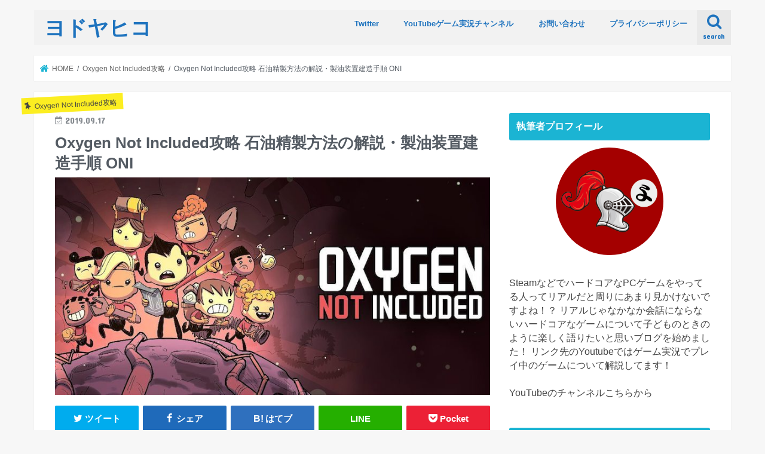

--- FILE ---
content_type: text/html; charset=UTF-8
request_url: https://yodoyahiko.com/oxygen-not-included-oil-refiner/
body_size: 18555
content:
<!doctype html>
<html dir="ltr" lang="ja" prefix="og: https://ogp.me/ns#">

<head>
<meta charset="utf-8">
<meta http-equiv="X-UA-Compatible" content="IE=edge">

<meta name="HandheldFriendly" content="True">
<meta name="MobileOptimized" content="320">
<meta name="viewport" content="width=device-width, initial-scale=1"/>

<link rel="icon" href="https://yodoyahiko.com/wp-content/uploads/2019/03/2con.png">
<link rel="pingback" href="https://yodoyahiko.com/xmlrpc.php">

<!--[if IE]>
<link rel="shortcut icon" href="https://yodoyahiko.com/wp-content/uploads/2019/03/2con.png"><![endif]-->


<!-- Global site tag (gtag.js) - Google Analytics -->
<script async src="https://www.googletagmanager.com/gtag/js?id=UA-26254656-20"></script>
<script>
  window.dataLayer = window.dataLayer || [];
  function gtag(){dataLayer.push(arguments);}
  gtag('js', new Date());

  gtag('config', 'UA-26254656-20');
</script>


		<!-- All in One SEO 4.9.1 - aioseo.com -->
		<title>Oxygen Not Included攻略 石油精製方法の解説・製油装置建造手順 ONI - ヨドヤヒコ</title>
	<meta name="description" content="スペースコロニーシム『Oxygen Not Included』攻略記事です。 今回は石油の精製方法を紹介していきます。 製油装置がオーバーヒートしてしまう 複製人間がやけどしてしまいカオスな状況に と思っている方も多いのではないでしょうか。 僕自身、Oxygen Not Includedで製油装置を適当に建築したせいで高温でとても非効率な石油の精製をしていました。" />
	<meta name="robots" content="max-image-preview:large" />
	<meta name="author" content="ヨドヤヒコ"/>
	<link rel="canonical" href="https://yodoyahiko.com/oxygen-not-included-oil-refiner/" />
	<meta name="generator" content="All in One SEO (AIOSEO) 4.9.1" />
		<meta property="og:locale" content="ja_JP" />
		<meta property="og:site_name" content="ヨドヤヒコ - ゲームの攻略やおすすめゲームについて分かるブログです。初心者が分かりやすい表現を使うように心がけてます。" />
		<meta property="og:type" content="article" />
		<meta property="og:title" content="Oxygen Not Included攻略 石油精製方法の解説・製油装置建造手順 ONI - ヨドヤヒコ" />
		<meta property="og:description" content="スペースコロニーシム『Oxygen Not Included』攻略記事です。 今回は石油の精製方法を紹介していきます。 製油装置がオーバーヒートしてしまう 複製人間がやけどしてしまいカオスな状況に と思っている方も多いのではないでしょうか。 僕自身、Oxygen Not Includedで製油装置を適当に建築したせいで高温でとても非効率な石油の精製をしていました。" />
		<meta property="og:url" content="https://yodoyahiko.com/oxygen-not-included-oil-refiner/" />
		<meta property="article:published_time" content="2019-09-17T12:36:49+00:00" />
		<meta property="article:modified_time" content="2019-09-17T12:36:49+00:00" />
		<meta name="twitter:card" content="summary_large_image" />
		<meta name="twitter:title" content="Oxygen Not Included攻略 石油精製方法の解説・製油装置建造手順 ONI - ヨドヤヒコ" />
		<meta name="twitter:description" content="スペースコロニーシム『Oxygen Not Included』攻略記事です。 今回は石油の精製方法を紹介していきます。 製油装置がオーバーヒートしてしまう 複製人間がやけどしてしまいカオスな状況に と思っている方も多いのではないでしょうか。 僕自身、Oxygen Not Includedで製油装置を適当に建築したせいで高温でとても非効率な石油の精製をしていました。" />
		<script type="application/ld+json" class="aioseo-schema">
			{"@context":"https:\/\/schema.org","@graph":[{"@type":"BlogPosting","@id":"https:\/\/yodoyahiko.com\/oxygen-not-included-oil-refiner\/#blogposting","name":"Oxygen Not Included\u653b\u7565 \u77f3\u6cb9\u7cbe\u88fd\u65b9\u6cd5\u306e\u89e3\u8aac\u30fb\u88fd\u6cb9\u88c5\u7f6e\u5efa\u9020\u624b\u9806 ONI - \u30e8\u30c9\u30e4\u30d2\u30b3","headline":"Oxygen Not Included\u653b\u7565 \u77f3\u6cb9\u7cbe\u88fd\u65b9\u6cd5\u306e\u89e3\u8aac\u30fb\u88fd\u6cb9\u88c5\u7f6e\u5efa\u9020\u624b\u9806 ONI","author":{"@id":"https:\/\/yodoyahiko.com\/author\/user01\/#author"},"publisher":{"@id":"https:\/\/yodoyahiko.com\/#organization"},"image":{"@type":"ImageObject","url":"https:\/\/yodoyahiko.com\/wp-content\/uploads\/2019\/07\/oxygen-not-included.jpg","width":810,"height":405,"caption":"oxygen not included"},"datePublished":"2019-09-17T21:36:49+09:00","dateModified":"2019-09-17T21:36:49+09:00","inLanguage":"ja","mainEntityOfPage":{"@id":"https:\/\/yodoyahiko.com\/oxygen-not-included-oil-refiner\/#webpage"},"isPartOf":{"@id":"https:\/\/yodoyahiko.com\/oxygen-not-included-oil-refiner\/#webpage"},"articleSection":"Oxygen Not Included\u653b\u7565"},{"@type":"BreadcrumbList","@id":"https:\/\/yodoyahiko.com\/oxygen-not-included-oil-refiner\/#breadcrumblist","itemListElement":[{"@type":"ListItem","@id":"https:\/\/yodoyahiko.com#listItem","position":1,"name":"Home","item":"https:\/\/yodoyahiko.com","nextItem":{"@type":"ListItem","@id":"https:\/\/yodoyahiko.com\/category\/oxygen-not-included\/#listItem","name":"Oxygen Not Included\u653b\u7565"}},{"@type":"ListItem","@id":"https:\/\/yodoyahiko.com\/category\/oxygen-not-included\/#listItem","position":2,"name":"Oxygen Not Included\u653b\u7565","item":"https:\/\/yodoyahiko.com\/category\/oxygen-not-included\/","nextItem":{"@type":"ListItem","@id":"https:\/\/yodoyahiko.com\/oxygen-not-included-oil-refiner\/#listItem","name":"Oxygen Not Included\u653b\u7565 \u77f3\u6cb9\u7cbe\u88fd\u65b9\u6cd5\u306e\u89e3\u8aac\u30fb\u88fd\u6cb9\u88c5\u7f6e\u5efa\u9020\u624b\u9806 ONI"},"previousItem":{"@type":"ListItem","@id":"https:\/\/yodoyahiko.com#listItem","name":"Home"}},{"@type":"ListItem","@id":"https:\/\/yodoyahiko.com\/oxygen-not-included-oil-refiner\/#listItem","position":3,"name":"Oxygen Not Included\u653b\u7565 \u77f3\u6cb9\u7cbe\u88fd\u65b9\u6cd5\u306e\u89e3\u8aac\u30fb\u88fd\u6cb9\u88c5\u7f6e\u5efa\u9020\u624b\u9806 ONI","previousItem":{"@type":"ListItem","@id":"https:\/\/yodoyahiko.com\/category\/oxygen-not-included\/#listItem","name":"Oxygen Not Included\u653b\u7565"}}]},{"@type":"Organization","@id":"https:\/\/yodoyahiko.com\/#organization","name":"\u30e8\u30c9\u30e4\u30d2\u30b3","description":"\u30b2\u30fc\u30e0\u306e\u653b\u7565\u3084\u304a\u3059\u3059\u3081\u30b2\u30fc\u30e0\u306b\u3064\u3044\u3066\u5206\u304b\u308b\u30d6\u30ed\u30b0\u3067\u3059\u3002\u521d\u5fc3\u8005\u304c\u5206\u304b\u308a\u3084\u3059\u3044\u8868\u73fe\u3092\u4f7f\u3046\u3088\u3046\u306b\u5fc3\u304c\u3051\u3066\u307e\u3059\u3002","url":"https:\/\/yodoyahiko.com\/"},{"@type":"Person","@id":"https:\/\/yodoyahiko.com\/author\/user01\/#author","url":"https:\/\/yodoyahiko.com\/author\/user01\/","name":"\u30e8\u30c9\u30e4\u30d2\u30b3","image":{"@type":"ImageObject","@id":"https:\/\/yodoyahiko.com\/oxygen-not-included-oil-refiner\/#authorImage","url":"https:\/\/secure.gravatar.com\/avatar\/8ce5a2ea8237aaf46292ad805eabdf7d?s=96&d=mm&r=g","width":96,"height":96,"caption":"\u30e8\u30c9\u30e4\u30d2\u30b3"}},{"@type":"WebPage","@id":"https:\/\/yodoyahiko.com\/oxygen-not-included-oil-refiner\/#webpage","url":"https:\/\/yodoyahiko.com\/oxygen-not-included-oil-refiner\/","name":"Oxygen Not Included\u653b\u7565 \u77f3\u6cb9\u7cbe\u88fd\u65b9\u6cd5\u306e\u89e3\u8aac\u30fb\u88fd\u6cb9\u88c5\u7f6e\u5efa\u9020\u624b\u9806 ONI - \u30e8\u30c9\u30e4\u30d2\u30b3","description":"\u30b9\u30da\u30fc\u30b9\u30b3\u30ed\u30cb\u30fc\u30b7\u30e0\u300eOxygen Not Included\u300f\u653b\u7565\u8a18\u4e8b\u3067\u3059\u3002 \u4eca\u56de\u306f\u77f3\u6cb9\u306e\u7cbe\u88fd\u65b9\u6cd5\u3092\u7d39\u4ecb\u3057\u3066\u3044\u304d\u307e\u3059\u3002 \u88fd\u6cb9\u88c5\u7f6e\u304c\u30aa\u30fc\u30d0\u30fc\u30d2\u30fc\u30c8\u3057\u3066\u3057\u307e\u3046 \u8907\u88fd\u4eba\u9593\u304c\u3084\u3051\u3069\u3057\u3066\u3057\u307e\u3044\u30ab\u30aa\u30b9\u306a\u72b6\u6cc1\u306b \u3068\u601d\u3063\u3066\u3044\u308b\u65b9\u3082\u591a\u3044\u306e\u3067\u306f\u306a\u3044\u3067\u3057\u3087\u3046\u304b\u3002 \u50d5\u81ea\u8eab\u3001Oxygen Not Included\u3067\u88fd\u6cb9\u88c5\u7f6e\u3092\u9069\u5f53\u306b\u5efa\u7bc9\u3057\u305f\u305b\u3044\u3067\u9ad8\u6e29\u3067\u3068\u3066\u3082\u975e\u52b9\u7387\u306a\u77f3\u6cb9\u306e\u7cbe\u88fd\u3092\u3057\u3066\u3044\u307e\u3057\u305f\u3002","inLanguage":"ja","isPartOf":{"@id":"https:\/\/yodoyahiko.com\/#website"},"breadcrumb":{"@id":"https:\/\/yodoyahiko.com\/oxygen-not-included-oil-refiner\/#breadcrumblist"},"author":{"@id":"https:\/\/yodoyahiko.com\/author\/user01\/#author"},"creator":{"@id":"https:\/\/yodoyahiko.com\/author\/user01\/#author"},"image":{"@type":"ImageObject","url":"https:\/\/yodoyahiko.com\/wp-content\/uploads\/2019\/07\/oxygen-not-included.jpg","@id":"https:\/\/yodoyahiko.com\/oxygen-not-included-oil-refiner\/#mainImage","width":810,"height":405,"caption":"oxygen not included"},"primaryImageOfPage":{"@id":"https:\/\/yodoyahiko.com\/oxygen-not-included-oil-refiner\/#mainImage"},"datePublished":"2019-09-17T21:36:49+09:00","dateModified":"2019-09-17T21:36:49+09:00"},{"@type":"WebSite","@id":"https:\/\/yodoyahiko.com\/#website","url":"https:\/\/yodoyahiko.com\/","name":"\u30e8\u30c9\u30e4\u30d2\u30b3","description":"\u30b2\u30fc\u30e0\u306e\u653b\u7565\u3084\u304a\u3059\u3059\u3081\u30b2\u30fc\u30e0\u306b\u3064\u3044\u3066\u5206\u304b\u308b\u30d6\u30ed\u30b0\u3067\u3059\u3002\u521d\u5fc3\u8005\u304c\u5206\u304b\u308a\u3084\u3059\u3044\u8868\u73fe\u3092\u4f7f\u3046\u3088\u3046\u306b\u5fc3\u304c\u3051\u3066\u307e\u3059\u3002","inLanguage":"ja","publisher":{"@id":"https:\/\/yodoyahiko.com\/#organization"}}]}
		</script>
		<!-- All in One SEO -->

<link rel='dns-prefetch' href='//ajax.googleapis.com' />
<link rel='dns-prefetch' href='//fonts.googleapis.com' />
<link rel='dns-prefetch' href='//maxcdn.bootstrapcdn.com' />
<link rel="alternate" type="application/rss+xml" title="ヨドヤヒコ &raquo; フィード" href="https://yodoyahiko.com/feed/" />
<link rel="alternate" type="application/rss+xml" title="ヨドヤヒコ &raquo; コメントフィード" href="https://yodoyahiko.com/comments/feed/" />
<link rel="alternate" type="application/rss+xml" title="ヨドヤヒコ &raquo; Oxygen Not Included攻略 石油精製方法の解説・製油装置建造手順 ONI のコメントのフィード" href="https://yodoyahiko.com/oxygen-not-included-oil-refiner/feed/" />
<script type="text/javascript">
/* <![CDATA[ */
window._wpemojiSettings = {"baseUrl":"https:\/\/s.w.org\/images\/core\/emoji\/15.0.3\/72x72\/","ext":".png","svgUrl":"https:\/\/s.w.org\/images\/core\/emoji\/15.0.3\/svg\/","svgExt":".svg","source":{"concatemoji":"https:\/\/yodoyahiko.com\/wp-includes\/js\/wp-emoji-release.min.js"}};
/*! This file is auto-generated */
!function(i,n){var o,s,e;function c(e){try{var t={supportTests:e,timestamp:(new Date).valueOf()};sessionStorage.setItem(o,JSON.stringify(t))}catch(e){}}function p(e,t,n){e.clearRect(0,0,e.canvas.width,e.canvas.height),e.fillText(t,0,0);var t=new Uint32Array(e.getImageData(0,0,e.canvas.width,e.canvas.height).data),r=(e.clearRect(0,0,e.canvas.width,e.canvas.height),e.fillText(n,0,0),new Uint32Array(e.getImageData(0,0,e.canvas.width,e.canvas.height).data));return t.every(function(e,t){return e===r[t]})}function u(e,t,n){switch(t){case"flag":return n(e,"\ud83c\udff3\ufe0f\u200d\u26a7\ufe0f","\ud83c\udff3\ufe0f\u200b\u26a7\ufe0f")?!1:!n(e,"\ud83c\uddfa\ud83c\uddf3","\ud83c\uddfa\u200b\ud83c\uddf3")&&!n(e,"\ud83c\udff4\udb40\udc67\udb40\udc62\udb40\udc65\udb40\udc6e\udb40\udc67\udb40\udc7f","\ud83c\udff4\u200b\udb40\udc67\u200b\udb40\udc62\u200b\udb40\udc65\u200b\udb40\udc6e\u200b\udb40\udc67\u200b\udb40\udc7f");case"emoji":return!n(e,"\ud83d\udc26\u200d\u2b1b","\ud83d\udc26\u200b\u2b1b")}return!1}function f(e,t,n){var r="undefined"!=typeof WorkerGlobalScope&&self instanceof WorkerGlobalScope?new OffscreenCanvas(300,150):i.createElement("canvas"),a=r.getContext("2d",{willReadFrequently:!0}),o=(a.textBaseline="top",a.font="600 32px Arial",{});return e.forEach(function(e){o[e]=t(a,e,n)}),o}function t(e){var t=i.createElement("script");t.src=e,t.defer=!0,i.head.appendChild(t)}"undefined"!=typeof Promise&&(o="wpEmojiSettingsSupports",s=["flag","emoji"],n.supports={everything:!0,everythingExceptFlag:!0},e=new Promise(function(e){i.addEventListener("DOMContentLoaded",e,{once:!0})}),new Promise(function(t){var n=function(){try{var e=JSON.parse(sessionStorage.getItem(o));if("object"==typeof e&&"number"==typeof e.timestamp&&(new Date).valueOf()<e.timestamp+604800&&"object"==typeof e.supportTests)return e.supportTests}catch(e){}return null}();if(!n){if("undefined"!=typeof Worker&&"undefined"!=typeof OffscreenCanvas&&"undefined"!=typeof URL&&URL.createObjectURL&&"undefined"!=typeof Blob)try{var e="postMessage("+f.toString()+"("+[JSON.stringify(s),u.toString(),p.toString()].join(",")+"));",r=new Blob([e],{type:"text/javascript"}),a=new Worker(URL.createObjectURL(r),{name:"wpTestEmojiSupports"});return void(a.onmessage=function(e){c(n=e.data),a.terminate(),t(n)})}catch(e){}c(n=f(s,u,p))}t(n)}).then(function(e){for(var t in e)n.supports[t]=e[t],n.supports.everything=n.supports.everything&&n.supports[t],"flag"!==t&&(n.supports.everythingExceptFlag=n.supports.everythingExceptFlag&&n.supports[t]);n.supports.everythingExceptFlag=n.supports.everythingExceptFlag&&!n.supports.flag,n.DOMReady=!1,n.readyCallback=function(){n.DOMReady=!0}}).then(function(){return e}).then(function(){var e;n.supports.everything||(n.readyCallback(),(e=n.source||{}).concatemoji?t(e.concatemoji):e.wpemoji&&e.twemoji&&(t(e.twemoji),t(e.wpemoji)))}))}((window,document),window._wpemojiSettings);
/* ]]> */
</script>
<style id='wp-emoji-styles-inline-css' type='text/css'>

	img.wp-smiley, img.emoji {
		display: inline !important;
		border: none !important;
		box-shadow: none !important;
		height: 1em !important;
		width: 1em !important;
		margin: 0 0.07em !important;
		vertical-align: -0.1em !important;
		background: none !important;
		padding: 0 !important;
	}
</style>
<link rel='stylesheet' id='wp-block-library-css' href='https://yodoyahiko.com/wp-includes/css/dist/block-library/style.min.css' type='text/css' media='all' />
<link rel='stylesheet' id='aioseo/css/src/vue/standalone/blocks/table-of-contents/global.scss-css' href='https://yodoyahiko.com/wp-content/plugins/all-in-one-seo-pack/dist/Lite/assets/css/table-of-contents/global.e90f6d47.css' type='text/css' media='all' />
<style id='classic-theme-styles-inline-css' type='text/css'>
/*! This file is auto-generated */
.wp-block-button__link{color:#fff;background-color:#32373c;border-radius:9999px;box-shadow:none;text-decoration:none;padding:calc(.667em + 2px) calc(1.333em + 2px);font-size:1.125em}.wp-block-file__button{background:#32373c;color:#fff;text-decoration:none}
</style>
<style id='global-styles-inline-css' type='text/css'>
:root{--wp--preset--aspect-ratio--square: 1;--wp--preset--aspect-ratio--4-3: 4/3;--wp--preset--aspect-ratio--3-4: 3/4;--wp--preset--aspect-ratio--3-2: 3/2;--wp--preset--aspect-ratio--2-3: 2/3;--wp--preset--aspect-ratio--16-9: 16/9;--wp--preset--aspect-ratio--9-16: 9/16;--wp--preset--color--black: #000000;--wp--preset--color--cyan-bluish-gray: #abb8c3;--wp--preset--color--white: #ffffff;--wp--preset--color--pale-pink: #f78da7;--wp--preset--color--vivid-red: #cf2e2e;--wp--preset--color--luminous-vivid-orange: #ff6900;--wp--preset--color--luminous-vivid-amber: #fcb900;--wp--preset--color--light-green-cyan: #7bdcb5;--wp--preset--color--vivid-green-cyan: #00d084;--wp--preset--color--pale-cyan-blue: #8ed1fc;--wp--preset--color--vivid-cyan-blue: #0693e3;--wp--preset--color--vivid-purple: #9b51e0;--wp--preset--gradient--vivid-cyan-blue-to-vivid-purple: linear-gradient(135deg,rgba(6,147,227,1) 0%,rgb(155,81,224) 100%);--wp--preset--gradient--light-green-cyan-to-vivid-green-cyan: linear-gradient(135deg,rgb(122,220,180) 0%,rgb(0,208,130) 100%);--wp--preset--gradient--luminous-vivid-amber-to-luminous-vivid-orange: linear-gradient(135deg,rgba(252,185,0,1) 0%,rgba(255,105,0,1) 100%);--wp--preset--gradient--luminous-vivid-orange-to-vivid-red: linear-gradient(135deg,rgba(255,105,0,1) 0%,rgb(207,46,46) 100%);--wp--preset--gradient--very-light-gray-to-cyan-bluish-gray: linear-gradient(135deg,rgb(238,238,238) 0%,rgb(169,184,195) 100%);--wp--preset--gradient--cool-to-warm-spectrum: linear-gradient(135deg,rgb(74,234,220) 0%,rgb(151,120,209) 20%,rgb(207,42,186) 40%,rgb(238,44,130) 60%,rgb(251,105,98) 80%,rgb(254,248,76) 100%);--wp--preset--gradient--blush-light-purple: linear-gradient(135deg,rgb(255,206,236) 0%,rgb(152,150,240) 100%);--wp--preset--gradient--blush-bordeaux: linear-gradient(135deg,rgb(254,205,165) 0%,rgb(254,45,45) 50%,rgb(107,0,62) 100%);--wp--preset--gradient--luminous-dusk: linear-gradient(135deg,rgb(255,203,112) 0%,rgb(199,81,192) 50%,rgb(65,88,208) 100%);--wp--preset--gradient--pale-ocean: linear-gradient(135deg,rgb(255,245,203) 0%,rgb(182,227,212) 50%,rgb(51,167,181) 100%);--wp--preset--gradient--electric-grass: linear-gradient(135deg,rgb(202,248,128) 0%,rgb(113,206,126) 100%);--wp--preset--gradient--midnight: linear-gradient(135deg,rgb(2,3,129) 0%,rgb(40,116,252) 100%);--wp--preset--font-size--small: 13px;--wp--preset--font-size--medium: 20px;--wp--preset--font-size--large: 36px;--wp--preset--font-size--x-large: 42px;--wp--preset--spacing--20: 0.44rem;--wp--preset--spacing--30: 0.67rem;--wp--preset--spacing--40: 1rem;--wp--preset--spacing--50: 1.5rem;--wp--preset--spacing--60: 2.25rem;--wp--preset--spacing--70: 3.38rem;--wp--preset--spacing--80: 5.06rem;--wp--preset--shadow--natural: 6px 6px 9px rgba(0, 0, 0, 0.2);--wp--preset--shadow--deep: 12px 12px 50px rgba(0, 0, 0, 0.4);--wp--preset--shadow--sharp: 6px 6px 0px rgba(0, 0, 0, 0.2);--wp--preset--shadow--outlined: 6px 6px 0px -3px rgba(255, 255, 255, 1), 6px 6px rgba(0, 0, 0, 1);--wp--preset--shadow--crisp: 6px 6px 0px rgba(0, 0, 0, 1);}:where(.is-layout-flex){gap: 0.5em;}:where(.is-layout-grid){gap: 0.5em;}body .is-layout-flex{display: flex;}.is-layout-flex{flex-wrap: wrap;align-items: center;}.is-layout-flex > :is(*, div){margin: 0;}body .is-layout-grid{display: grid;}.is-layout-grid > :is(*, div){margin: 0;}:where(.wp-block-columns.is-layout-flex){gap: 2em;}:where(.wp-block-columns.is-layout-grid){gap: 2em;}:where(.wp-block-post-template.is-layout-flex){gap: 1.25em;}:where(.wp-block-post-template.is-layout-grid){gap: 1.25em;}.has-black-color{color: var(--wp--preset--color--black) !important;}.has-cyan-bluish-gray-color{color: var(--wp--preset--color--cyan-bluish-gray) !important;}.has-white-color{color: var(--wp--preset--color--white) !important;}.has-pale-pink-color{color: var(--wp--preset--color--pale-pink) !important;}.has-vivid-red-color{color: var(--wp--preset--color--vivid-red) !important;}.has-luminous-vivid-orange-color{color: var(--wp--preset--color--luminous-vivid-orange) !important;}.has-luminous-vivid-amber-color{color: var(--wp--preset--color--luminous-vivid-amber) !important;}.has-light-green-cyan-color{color: var(--wp--preset--color--light-green-cyan) !important;}.has-vivid-green-cyan-color{color: var(--wp--preset--color--vivid-green-cyan) !important;}.has-pale-cyan-blue-color{color: var(--wp--preset--color--pale-cyan-blue) !important;}.has-vivid-cyan-blue-color{color: var(--wp--preset--color--vivid-cyan-blue) !important;}.has-vivid-purple-color{color: var(--wp--preset--color--vivid-purple) !important;}.has-black-background-color{background-color: var(--wp--preset--color--black) !important;}.has-cyan-bluish-gray-background-color{background-color: var(--wp--preset--color--cyan-bluish-gray) !important;}.has-white-background-color{background-color: var(--wp--preset--color--white) !important;}.has-pale-pink-background-color{background-color: var(--wp--preset--color--pale-pink) !important;}.has-vivid-red-background-color{background-color: var(--wp--preset--color--vivid-red) !important;}.has-luminous-vivid-orange-background-color{background-color: var(--wp--preset--color--luminous-vivid-orange) !important;}.has-luminous-vivid-amber-background-color{background-color: var(--wp--preset--color--luminous-vivid-amber) !important;}.has-light-green-cyan-background-color{background-color: var(--wp--preset--color--light-green-cyan) !important;}.has-vivid-green-cyan-background-color{background-color: var(--wp--preset--color--vivid-green-cyan) !important;}.has-pale-cyan-blue-background-color{background-color: var(--wp--preset--color--pale-cyan-blue) !important;}.has-vivid-cyan-blue-background-color{background-color: var(--wp--preset--color--vivid-cyan-blue) !important;}.has-vivid-purple-background-color{background-color: var(--wp--preset--color--vivid-purple) !important;}.has-black-border-color{border-color: var(--wp--preset--color--black) !important;}.has-cyan-bluish-gray-border-color{border-color: var(--wp--preset--color--cyan-bluish-gray) !important;}.has-white-border-color{border-color: var(--wp--preset--color--white) !important;}.has-pale-pink-border-color{border-color: var(--wp--preset--color--pale-pink) !important;}.has-vivid-red-border-color{border-color: var(--wp--preset--color--vivid-red) !important;}.has-luminous-vivid-orange-border-color{border-color: var(--wp--preset--color--luminous-vivid-orange) !important;}.has-luminous-vivid-amber-border-color{border-color: var(--wp--preset--color--luminous-vivid-amber) !important;}.has-light-green-cyan-border-color{border-color: var(--wp--preset--color--light-green-cyan) !important;}.has-vivid-green-cyan-border-color{border-color: var(--wp--preset--color--vivid-green-cyan) !important;}.has-pale-cyan-blue-border-color{border-color: var(--wp--preset--color--pale-cyan-blue) !important;}.has-vivid-cyan-blue-border-color{border-color: var(--wp--preset--color--vivid-cyan-blue) !important;}.has-vivid-purple-border-color{border-color: var(--wp--preset--color--vivid-purple) !important;}.has-vivid-cyan-blue-to-vivid-purple-gradient-background{background: var(--wp--preset--gradient--vivid-cyan-blue-to-vivid-purple) !important;}.has-light-green-cyan-to-vivid-green-cyan-gradient-background{background: var(--wp--preset--gradient--light-green-cyan-to-vivid-green-cyan) !important;}.has-luminous-vivid-amber-to-luminous-vivid-orange-gradient-background{background: var(--wp--preset--gradient--luminous-vivid-amber-to-luminous-vivid-orange) !important;}.has-luminous-vivid-orange-to-vivid-red-gradient-background{background: var(--wp--preset--gradient--luminous-vivid-orange-to-vivid-red) !important;}.has-very-light-gray-to-cyan-bluish-gray-gradient-background{background: var(--wp--preset--gradient--very-light-gray-to-cyan-bluish-gray) !important;}.has-cool-to-warm-spectrum-gradient-background{background: var(--wp--preset--gradient--cool-to-warm-spectrum) !important;}.has-blush-light-purple-gradient-background{background: var(--wp--preset--gradient--blush-light-purple) !important;}.has-blush-bordeaux-gradient-background{background: var(--wp--preset--gradient--blush-bordeaux) !important;}.has-luminous-dusk-gradient-background{background: var(--wp--preset--gradient--luminous-dusk) !important;}.has-pale-ocean-gradient-background{background: var(--wp--preset--gradient--pale-ocean) !important;}.has-electric-grass-gradient-background{background: var(--wp--preset--gradient--electric-grass) !important;}.has-midnight-gradient-background{background: var(--wp--preset--gradient--midnight) !important;}.has-small-font-size{font-size: var(--wp--preset--font-size--small) !important;}.has-medium-font-size{font-size: var(--wp--preset--font-size--medium) !important;}.has-large-font-size{font-size: var(--wp--preset--font-size--large) !important;}.has-x-large-font-size{font-size: var(--wp--preset--font-size--x-large) !important;}
:where(.wp-block-post-template.is-layout-flex){gap: 1.25em;}:where(.wp-block-post-template.is-layout-grid){gap: 1.25em;}
:where(.wp-block-columns.is-layout-flex){gap: 2em;}:where(.wp-block-columns.is-layout-grid){gap: 2em;}
:root :where(.wp-block-pullquote){font-size: 1.5em;line-height: 1.6;}
</style>
<link rel='stylesheet' id='contact-form-7-css' href='https://yodoyahiko.com/wp-content/plugins/contact-form-7/includes/css/styles.css' type='text/css' media='all' />
<link rel='stylesheet' id='style-css' href='https://yodoyahiko.com/wp-content/themes/jstork/style.css' type='text/css' media='all' />
<link rel='stylesheet' id='slick-css' href='https://yodoyahiko.com/wp-content/themes/jstork/library/css/slick.css' type='text/css' media='all' />
<link rel='stylesheet' id='shortcode-css' href='https://yodoyahiko.com/wp-content/themes/jstork/library/css/shortcode.css' type='text/css' media='all' />
<link rel='stylesheet' id='gf_Concert-css' href='//fonts.googleapis.com/css?family=Concert+One' type='text/css' media='all' />
<link rel='stylesheet' id='gf_Lato-css' href='//fonts.googleapis.com/css?family=Lato' type='text/css' media='all' />
<link rel='stylesheet' id='fontawesome-css' href='//maxcdn.bootstrapcdn.com/font-awesome/4.7.0/css/font-awesome.min.css' type='text/css' media='all' />
<link rel='stylesheet' id='remodal-css' href='https://yodoyahiko.com/wp-content/themes/jstork/library/css/remodal.css' type='text/css' media='all' />
<script type="text/javascript" src="//ajax.googleapis.com/ajax/libs/jquery/1.12.4/jquery.min.js" id="jquery-js"></script>
<link rel="https://api.w.org/" href="https://yodoyahiko.com/wp-json/" /><link rel="alternate" title="JSON" type="application/json" href="https://yodoyahiko.com/wp-json/wp/v2/posts/764" /><link rel="EditURI" type="application/rsd+xml" title="RSD" href="https://yodoyahiko.com/xmlrpc.php?rsd" />

<link rel='shortlink' href='https://yodoyahiko.com/?p=764' />
<link rel="alternate" title="oEmbed (JSON)" type="application/json+oembed" href="https://yodoyahiko.com/wp-json/oembed/1.0/embed?url=https%3A%2F%2Fyodoyahiko.com%2Foxygen-not-included-oil-refiner%2F" />
<link rel="alternate" title="oEmbed (XML)" type="text/xml+oembed" href="https://yodoyahiko.com/wp-json/oembed/1.0/embed?url=https%3A%2F%2Fyodoyahiko.com%2Foxygen-not-included-oil-refiner%2F&#038;format=xml" />
<style type="text/css">
body{color: #3E3E3E;}
a, #breadcrumb li.bc_homelink a::before, .authorbox .author_sns li a::before{color: #1BB4D3;}
a:hover{color: #E69B9B;}
.article-footer .post-categories li a,.article-footer .tags a,.accordionBtn{  background: #1BB4D3;  border-color: #1BB4D3;}
.article-footer .tags a{color:#1BB4D3; background: none;}
.article-footer .post-categories li a:hover,.article-footer .tags a:hover,.accordionBtn.active{ background:#E69B9B;  border-color:#E69B9B;}
input[type="text"],input[type="password"],input[type="datetime"],input[type="datetime-local"],input[type="date"],input[type="month"],input[type="time"],input[type="week"],input[type="number"],input[type="email"],input[type="url"],input[type="search"],input[type="tel"],input[type="color"],select,textarea,.field { background-color: #ffffff;}
.header{color: #ffffff;}
.bgfull .header,.header.bg,.header #inner-header,.menu-sp{background: #f2f2f2;}
#logo a{color: #1e73be;}
#g_nav .nav li a,.nav_btn,.menu-sp a,.menu-sp a,.menu-sp > ul:after{color: #1e73be;}
#logo a:hover,#g_nav .nav li a:hover,.nav_btn:hover{color:#789ebf;}
@media only screen and (min-width: 768px) {
.nav > li > a:after{background: #789ebf;}
.nav ul {background: #666666;}
#g_nav .nav li ul.sub-menu li a{color: #f7f7f7;}
}
@media only screen and (max-width: 1165px) {
.site_description{background: #f2f2f2; color: #ffffff;}
}
#inner-content, #breadcrumb, .entry-content blockquote:before, .entry-content blockquote:after{background: #ffffff}
.top-post-list .post-list:before{background: #1BB4D3;}
.widget li a:after{color: #1BB4D3;}
.entry-content h2,.widgettitle,.accordion::before{background: #1bb4d3; color: #ffffff;}
.entry-content h3{border-color: #1bb4d3;}
.h_boader .entry-content h2{border-color: #1bb4d3; color: #3E3E3E;}
.h_balloon .entry-content h2:after{border-top-color: #1bb4d3;}
.entry-content ul li:before{ background: #1bb4d3;}
.entry-content ol li:before{ background: #1bb4d3;}
.post-list-card .post-list .eyecatch .cat-name,.top-post-list .post-list .eyecatch .cat-name,.byline .cat-name,.single .authorbox .author-newpost li .cat-name,.related-box li .cat-name,.carouselwrap .cat-name,.eyecatch .cat-name{background: #fcee21; color:  #444444;}
ul.wpp-list li a:before{background: #1bb4d3; color: #ffffff;}
.readmore a{border:1px solid #1BB4D3;color:#1BB4D3;}
.readmore a:hover{background:#1BB4D3;color:#fff;}
.btn-wrap a{background: #1BB4D3;border: 1px solid #1BB4D3;}
.btn-wrap a:hover{background: #E69B9B;border-color: #E69B9B;}
.btn-wrap.simple a{border:1px solid #1BB4D3;color:#1BB4D3;}
.btn-wrap.simple a:hover{background:#1BB4D3;}
.blue-btn, .comment-reply-link, #submit { background-color: #1BB4D3; }
.blue-btn:hover, .comment-reply-link:hover, #submit:hover, .blue-btn:focus, .comment-reply-link:focus, #submit:focus {background-color: #E69B9B; }
#sidebar1{color: #444444;}
.widget:not(.widget_text) a{color:#666666;}
.widget:not(.widget_text) a:hover{color:#999999;}
.bgfull #footer-top,#footer-top .inner,.cta-inner{background-color: #666666; color: #f4f4f4;}
.footer a,#footer-top a{color: #f7f7f7;}
#footer-top .widgettitle{color: #f4f4f4;}
.bgfull .footer,.footer.bg,.footer .inner {background-color: #666666;color: #f4f4f4;}
.footer-links li a:before{ color: #f2f2f2;}
.pagination a, .pagination span,.page-links a{border-color: #1BB4D3; color: #1BB4D3;}
.pagination .current,.pagination .current:hover,.page-links ul > li > span{background-color: #1BB4D3; border-color: #1BB4D3;}
.pagination a:hover, .pagination a:focus,.page-links a:hover, .page-links a:focus{background-color: #1BB4D3; color: #fff;}
</style>
		<style type="text/css" id="wp-custom-css">
			/* マーカー(太字) */
.marker-under {
background: linear-gradient(transparent 60%, #FFCCFF 60%);
font-weight: bold;
}

/* 立体的なボタン色変更 */
.btn-wrap.rich_green a{
	font-weight: bold;
	position: relative;
	background-color: #1dc15c;
	color: #fff;
	border-radius: 0.2em;
	box-shadow: 0 4px 0 #179748;
	border: none;
	text-shadow: 0 1px 1px rgba(0, 0, 0, .09);
}
.btn-wrap.rich_green a:hover {
	background: #157E3D;
	box-shadow: 0 1px 0 #157E3D;
}
/* AmazonJSのアイコンを消す */
.entry-content .amazonjs_item li:before,
.entry-content .amazonjs_item a[target="_blank"]:after{
 content:none;
}
/* pcnavi */
.pcnavi-image {
    float: left;
    margin: 0px 10px 10px 0px;
}
.pcnavi {
    overflow: hidden;
}

/* 文字サイズ変更 */
body {font-family: “Lato”, “ヒラギノ角ゴシック Pro”, “Hiragino Kaku Gothic Pro”, ‘メイリオ’ , Meiryo , Osaka, “ＭＳ Ｐゴシック”, “MS PGothic”, sans-serif;font-family: Arial,Helvetica,”游ゴシック”,YuGothic,”Hiragino Kaku Gothic ProN”,Meiryo,sans-serif;font-size: 108%;line-height: 1.5;color: #545B63;-webkit-font-smoothing: antialiased;-moz-osx-font-smoothing: grayscale;word-wrap: break-word;background: #f7f7f7;}

/* 行間と段落を調整 */
.entry-content p {margin: 0 0 1em; line-height: 2.1;}		</style>
		</head>

<body class="post-template-default single single-post postid-764 single-format-standard bgnormal pannavi_on h_default sidebarright undo_off">
	<div id="container">

<header class="header animated fadeIn " role="banner">
<div id="inner-header" class="wrap cf">
<div id="logo" class="gf ">
<p class="h1 text"><a href="https://yodoyahiko.com">ヨドヤヒコ</a></p>
</div>

<a href="#searchbox" data-remodal-target="searchbox" class="nav_btn search_btn"><span class="text gf">search</span></a>

<nav id="g_nav" role="navigation">
<ul id="menu-gm" class="nav top-nav cf"><li id="menu-item-42" class="menu-item menu-item-type-custom menu-item-object-custom menu-item-42"><a href="https://twitter.com/yodoyahiko">Twitter</a></li>
<li id="menu-item-41" class="menu-item menu-item-type-custom menu-item-object-custom menu-item-41"><a href="https://www.youtube.com/channel/UCVqdK4i8NhtmufzIKtg-IJg">YouTubeゲーム実況チャンネル</a></li>
<li id="menu-item-181" class="menu-item menu-item-type-post_type menu-item-object-page menu-item-181"><a href="https://yodoyahiko.com/contact/">お問い合わせ</a></li>
<li id="menu-item-609" class="menu-item menu-item-type-post_type menu-item-object-page menu-item-privacy-policy menu-item-609"><a rel="privacy-policy" href="https://yodoyahiko.com/privacy-policy/">プライバシーポリシー</a></li>
</ul></nav>

<a href="#spnavi" data-remodal-target="spnavi" class="nav_btn"><span class="text gf">menu</span></a>



</div>
</header>


<div class="remodal" data-remodal-id="spnavi" data-remodal-options="hashTracking:false">
<button data-remodal-action="close" class="remodal-close"><span class="text gf">CLOSE</span></button>
<ul id="menu-gm-1" class="sp_g_nav nav top-nav cf"><li class="menu-item menu-item-type-custom menu-item-object-custom menu-item-42"><a href="https://twitter.com/yodoyahiko">Twitter</a></li>
<li class="menu-item menu-item-type-custom menu-item-object-custom menu-item-41"><a href="https://www.youtube.com/channel/UCVqdK4i8NhtmufzIKtg-IJg">YouTubeゲーム実況チャンネル</a></li>
<li class="menu-item menu-item-type-post_type menu-item-object-page menu-item-181"><a href="https://yodoyahiko.com/contact/">お問い合わせ</a></li>
<li class="menu-item menu-item-type-post_type menu-item-object-page menu-item-privacy-policy menu-item-609"><a rel="privacy-policy" href="https://yodoyahiko.com/privacy-policy/">プライバシーポリシー</a></li>
</ul><button data-remodal-action="close" class="remodal-close"><span class="text gf">CLOSE</span></button>
</div>




<div class="remodal searchbox" data-remodal-id="searchbox" data-remodal-options="hashTracking:false">
<div class="search cf"><dl><dt>キーワードで記事を検索</dt><dd><form role="search" method="get" id="searchform" class="searchform cf" action="https://yodoyahiko.com/" >
		<input type="search" placeholder="検索する" value="" name="s" id="s" />
		<button type="submit" id="searchsubmit" ><i class="fa fa-search"></i></button>
		</form></dd></dl></div>
<button data-remodal-action="close" class="remodal-close"><span class="text gf">CLOSE</span></button>
</div>






<div id="breadcrumb" class="breadcrumb inner wrap cf"><ul itemscope itemtype="http://schema.org/BreadcrumbList"><li itemprop="itemListElement" itemscope itemtype="http://schema.org/ListItem" class="bc_homelink"><a itemprop="item" href="https://yodoyahiko.com/"><span itemprop="name"> HOME</span></a><meta itemprop="position" content="1" /></li><li itemprop="itemListElement" itemscope itemtype="http://schema.org/ListItem"><a itemprop="item" href="https://yodoyahiko.com/category/oxygen-not-included/"><span itemprop="name">Oxygen Not Included攻略</span></a><meta itemprop="position" content="2" /></li><li itemprop="itemListElement" itemscope itemtype="http://schema.org/ListItem" class="bc_posttitle"><span itemprop="name">Oxygen Not Included攻略 石油精製方法の解説・製油装置建造手順 ONI</span><meta itemprop="position" content="3" /></li></ul></div>
<div id="content">
<div id="inner-content" class="wrap cf">

<main id="main" class="m-all t-all d-5of7 cf" role="main">
<article id="post-764" class="post-764 post type-post status-publish format-standard has-post-thumbnail hentry category-oxygen-not-included article cf" role="article">
<header class="article-header entry-header">
<p class="byline entry-meta vcard cf">
<span class="cat-name cat-id-25">Oxygen Not Included攻略</span><time class="date gf entry-date updated"  datetime="2019-09-17">2019.09.17</time>

<span class="writer name author"><span class="fn">ヨドヤヒコ</span></span>
</p>

<h1 class="entry-title single-title" itemprop="headline" rel="bookmark">Oxygen Not Included攻略 石油精製方法の解説・製油装置建造手順 ONI</h1>

<figure class="eyecatch">
<img width="810" height="405" src="https://yodoyahiko.com/wp-content/uploads/2019/07/oxygen-not-included.jpg" class="attachment-post-thumbnail size-post-thumbnail wp-post-image" alt="oxygen not included" decoding="async" fetchpriority="high" srcset="https://yodoyahiko.com/wp-content/uploads/2019/07/oxygen-not-included.jpg 810w, https://yodoyahiko.com/wp-content/uploads/2019/07/oxygen-not-included-300x150.jpg 300w, https://yodoyahiko.com/wp-content/uploads/2019/07/oxygen-not-included-768x384.jpg 768w" sizes="(max-width: 810px) 100vw, 810px" /></figure>
<div class="share short">
<div class="sns">
<ul class="cf">

<li class="twitter"> 
<a target="blank" href="//twitter.com/intent/tweet?url=https%3A%2F%2Fyodoyahiko.com%2Foxygen-not-included-oil-refiner%2F&text=Oxygen+Not+Included%E6%94%BB%E7%95%A5+%E7%9F%B3%E6%B2%B9%E7%B2%BE%E8%A3%BD%E6%96%B9%E6%B3%95%E3%81%AE%E8%A7%A3%E8%AA%AC%E3%83%BB%E8%A3%BD%E6%B2%B9%E8%A3%85%E7%BD%AE%E5%BB%BA%E9%80%A0%E6%89%8B%E9%A0%86+ONI&tw_p=tweetbutton" onclick="window.open(this.href, 'tweetwindow', 'width=550, height=450,personalbar=0,toolbar=0,scrollbars=1,resizable=1'); return false;"><i class="fa fa-twitter"></i><span class="text">ツイート</span><span class="count"></span></a>
</li>

<li class="facebook">
<a href="//www.facebook.com/sharer.php?src=bm&u=https%3A%2F%2Fyodoyahiko.com%2Foxygen-not-included-oil-refiner%2F&t=Oxygen+Not+Included%E6%94%BB%E7%95%A5+%E7%9F%B3%E6%B2%B9%E7%B2%BE%E8%A3%BD%E6%96%B9%E6%B3%95%E3%81%AE%E8%A7%A3%E8%AA%AC%E3%83%BB%E8%A3%BD%E6%B2%B9%E8%A3%85%E7%BD%AE%E5%BB%BA%E9%80%A0%E6%89%8B%E9%A0%86+ONI" onclick="javascript:window.open(this.href, '', 'menubar=no,toolbar=no,resizable=yes,scrollbars=yes,height=300,width=600');return false;"><i class="fa fa-facebook"></i>
<span class="text">シェア</span><span class="count"></span></a>
</li>

<li class="hatebu">       
<a href="//b.hatena.ne.jp/add?mode=confirm&url=https://yodoyahiko.com/oxygen-not-included-oil-refiner/&title=Oxygen+Not+Included%E6%94%BB%E7%95%A5+%E7%9F%B3%E6%B2%B9%E7%B2%BE%E8%A3%BD%E6%96%B9%E6%B3%95%E3%81%AE%E8%A7%A3%E8%AA%AC%E3%83%BB%E8%A3%BD%E6%B2%B9%E8%A3%85%E7%BD%AE%E5%BB%BA%E9%80%A0%E6%89%8B%E9%A0%86+ONI" onclick="window.open(this.href, 'HBwindow', 'width=600, height=400, menubar=no, toolbar=no, scrollbars=yes'); return false;" target="_blank"><span class="text">はてブ</span><span class="count"></span></a>
</li>

<li class="line">
<a href="//line.me/R/msg/text/?Oxygen+Not+Included%E6%94%BB%E7%95%A5+%E7%9F%B3%E6%B2%B9%E7%B2%BE%E8%A3%BD%E6%96%B9%E6%B3%95%E3%81%AE%E8%A7%A3%E8%AA%AC%E3%83%BB%E8%A3%BD%E6%B2%B9%E8%A3%85%E7%BD%AE%E5%BB%BA%E9%80%A0%E6%89%8B%E9%A0%86+ONI%0Ahttps%3A%2F%2Fyodoyahiko.com%2Foxygen-not-included-oil-refiner%2F" target="_blank"><span>LINE</span></a>
</li>

<li class="pocket">
<a href="//getpocket.com/edit?url=https://yodoyahiko.com/oxygen-not-included-oil-refiner/&title=Oxygen Not Included攻略 石油精製方法の解説・製油装置建造手順 ONI" onclick="window.open(this.href, 'FBwindow', 'width=550, height=350, menubar=no, toolbar=no, scrollbars=yes'); return false;"><i class="fa fa-get-pocket"></i><span class="text">Pocket</span><span class="count"></span></a></li>

</ul>
</div> 
</div></header>



<section class="entry-content cf">


<br />
<b>Warning</b>:  Undefined variable $icon in <b>/home/wnxt/yodoyahiko.com/public_html/wp-content/themes/jstork/library/shortcode.php</b> on line <b>223</b><br />
<br />
<b>Warning</b>:  Undefined variable $icon in <b>/home/wnxt/yodoyahiko.com/public_html/wp-content/themes/jstork/library/shortcode.php</b> on line <b>223</b><br />
<p>スペースコロニーシム『Oxygen Not Included』攻略記事です。<br />
今回は石油の精製方法を紹介していきます。</p>
<div class="c_box yellow_box type_normal">
<ul>
<li>製油装置がオーバーヒートしてしまう</li>
<li>複製人間がやけどしてしまいカオスな状況に</li>
</ul>
</div>
と思っている方も多いのではないでしょうか。</p>
<p>僕自身、Oxygen Not Includedで製油装置を適当に建築したせいで高温でとても非効率な石油の精製をしていました。</p>
<p>というわけで、当時の自分と同じように<br />
<div class="c_box yellow_box type_normal">
<ul>
<li>効率的な石油生産をしたい</li>
<li>熱に悩まされることのないカラクリを作りたい</li>
</ul>
</div>
と思っている方に対して、実際にOxygen Not Includedを日々プレイしている自分が初心者の方でも分かりやすいように効率的な石油精製の作り方を紹介していきます。</p>
<h2>石油精製は高温になるので金アマルガムで作ろう</h2>
<p>金アマルガムはプラス50度までオーバーヒートのしきい値を上げられます。<br />
金アマルガムは温度が上昇する機器にどんどん利用していきましょう。</p>
<h2>オーバーヒートのしきい値を上げても熱暴走してしまう</h2>
<p>金アマルガムを使っても長時間利用しているとオーバーヒートしてしまいます。<br />
装置に冷却した空気が通るパイプや、冷却した原油が通るパイプを直接あてる冷却がおすすめです。<br />
熱は機器の裏側にパイプを通すことによって、急激に温度交換してくれるので、冷却パイプで作りましょう。<br />
冷却装置は動画で詳しく紹介しています。</p>
<blockquote class="twitter-tweet" data-width="550" data-dnt="true">
<p lang="ja" dir="ltr">今回は空気を冷やすウォーズウォートを利用した温暖化対策を紹介・解説しています。<br />火山の星（Volcano）でプレイしていて、Oxygen Not Included攻略情報を日本語化MODを利用して動画にしています。</p>
<p>✅動画はこちらから<a href="https://t.co/xHRhNQbtgk">https://t.co/xHRhNQbtgk</a><a href="https://twitter.com/hashtag/OxygenNotIncluded?src=hash&amp;ref_src=twsrc%5Etfw">#OxygenNotIncluded</a><a href="https://twitter.com/hashtag/%E3%82%B2%E3%83%BC%E3%83%A0%E5%AE%9F%E6%B3%81?src=hash&amp;ref_src=twsrc%5Etfw">#ゲーム実況</a> <a href="https://t.co/trhhT3M88p">pic.twitter.com/trhhT3M88p</a></p>
<p>&mdash; ヨドヤヒコ@ゲーム実況プレイ (@yodoyahiko) <a href="https://twitter.com/yodoyahiko/status/1167731251375067138?ref_src=twsrc%5Etfw">August 31, 2019</a></p></blockquote>
<p><script async src="https://platform.twitter.com/widgets.js" charset="utf-8"></script></p>
<h2>複製人間のやけどを防ぐ</h2>
<p>複製人間は高温な場所に行くとやけどをしてしまいます。<br />
やけどの治療には時間がかかってしまいますので、いかに安全にコロニーの生活を送るかが効率に関わっています。</p>
<p>冷却してもけっこうな温度になるのと、製油装置を扱う部屋は水の壁で密閉し、中に入るときはEXOスーツを着用してから作業します。</p>
<p>EXOスーツを着てから作業するとやけどをせずに酸素の供給もできるのでおすすめです。</p>

<div class="add">
<div id="text-4" class="widget widget_text">			<div class="textwidget"><div class="column-wrap cf "><div class="d-1of2 t-1of2 m-all "><script async src="//pagead2.googlesyndication.com/pagead/js/adsbygoogle.js"></script><!-- PCコンテンツ下左 --><ins class="adsbygoogle" style="display: inline-block; width: 336px; height: 280px;" data-ad-client="ca-pub-3093085449636244" data-ad-slot="7106472517"></ins><script>(adsbygoogle = window.adsbygoogle || []).push({});</script></div><div class="d-1of2 t-1of2 m-all "><script async src="//pagead2.googlesyndication.com/pagead/js/adsbygoogle.js"></script><!-- PCコンテンツ下右 --><ins class="adsbygoogle" style="display: inline-block; width: 336px; height: 280px;" data-ad-client="ca-pub-3093085449636244" data-ad-slot="1710675603"></ins><script>(adsbygoogle = window.adsbygoogle || []).push({});</script></div></div>
</div>
		</div></div>

</section>


<footer class="article-footer">
<ul class="post-categories">
	<li><a href="https://yodoyahiko.com/category/oxygen-not-included/" rel="category tag">Oxygen Not Included攻略</a></li></ul></footer>




<div class="sharewrap wow animated fadeIn" data-wow-delay="0.5s">

<div class="share">
<div class="sns">
<ul class="cf">

<li class="twitter"> 
<a target="blank" href="//twitter.com/intent/tweet?url=https%3A%2F%2Fyodoyahiko.com%2Foxygen-not-included-oil-refiner%2F&text=Oxygen+Not+Included%E6%94%BB%E7%95%A5+%E7%9F%B3%E6%B2%B9%E7%B2%BE%E8%A3%BD%E6%96%B9%E6%B3%95%E3%81%AE%E8%A7%A3%E8%AA%AC%E3%83%BB%E8%A3%BD%E6%B2%B9%E8%A3%85%E7%BD%AE%E5%BB%BA%E9%80%A0%E6%89%8B%E9%A0%86+ONI&tw_p=tweetbutton" onclick="window.open(this.href, 'tweetwindow', 'width=550, height=450,personalbar=0,toolbar=0,scrollbars=1,resizable=1'); return false;"><i class="fa fa-twitter"></i><span class="text">ツイート</span><span class="count"></span></a>
</li>

<li class="facebook">
<a href="//www.facebook.com/sharer.php?src=bm&u=https%3A%2F%2Fyodoyahiko.com%2Foxygen-not-included-oil-refiner%2F&t=Oxygen+Not+Included%E6%94%BB%E7%95%A5+%E7%9F%B3%E6%B2%B9%E7%B2%BE%E8%A3%BD%E6%96%B9%E6%B3%95%E3%81%AE%E8%A7%A3%E8%AA%AC%E3%83%BB%E8%A3%BD%E6%B2%B9%E8%A3%85%E7%BD%AE%E5%BB%BA%E9%80%A0%E6%89%8B%E9%A0%86+ONI" onclick="javascript:window.open(this.href, '', 'menubar=no,toolbar=no,resizable=yes,scrollbars=yes,height=300,width=600');return false;"><i class="fa fa-facebook"></i>
<span class="text">シェア</span><span class="count"></span></a>
</li>

<li class="hatebu">       
<a href="//b.hatena.ne.jp/add?mode=confirm&url=https://yodoyahiko.com/oxygen-not-included-oil-refiner/&title=Oxygen+Not+Included%E6%94%BB%E7%95%A5+%E7%9F%B3%E6%B2%B9%E7%B2%BE%E8%A3%BD%E6%96%B9%E6%B3%95%E3%81%AE%E8%A7%A3%E8%AA%AC%E3%83%BB%E8%A3%BD%E6%B2%B9%E8%A3%85%E7%BD%AE%E5%BB%BA%E9%80%A0%E6%89%8B%E9%A0%86+ONI" onclick="window.open(this.href, 'HBwindow', 'width=600, height=400, menubar=no, toolbar=no, scrollbars=yes'); return false;" target="_blank"><span class="text">はてブ</span><span class="count"></span></a>
</li>

<li class="line">
<a href="//line.me/R/msg/text/?Oxygen+Not+Included%E6%94%BB%E7%95%A5+%E7%9F%B3%E6%B2%B9%E7%B2%BE%E8%A3%BD%E6%96%B9%E6%B3%95%E3%81%AE%E8%A7%A3%E8%AA%AC%E3%83%BB%E8%A3%BD%E6%B2%B9%E8%A3%85%E7%BD%AE%E5%BB%BA%E9%80%A0%E6%89%8B%E9%A0%86+ONI%0Ahttps%3A%2F%2Fyodoyahiko.com%2Foxygen-not-included-oil-refiner%2F" target="_blank"><span>LINE</span></a>
</li>

<li class="pocket">
<a href="//getpocket.com/edit?url=https://yodoyahiko.com/oxygen-not-included-oil-refiner/&title=Oxygen Not Included攻略 石油精製方法の解説・製油装置建造手順 ONI" onclick="window.open(this.href, 'FBwindow', 'width=550, height=350, menubar=no, toolbar=no, scrollbars=yes'); return false;"><i class="fa fa-get-pocket"></i><span class="text">Pocket</span><span class="count"></span></a></li>

<li class="feedly">
<a href="https://feedly.com/i/subscription/feed/https://yodoyahiko.com/feed/"  target="blank"><i class="fa fa-rss"></i><span class="text">feedly</span><span class="count"></span></a></li>    
</ul>
</div>
</div></div>




	<div id="respond" class="comment-respond">
		<h3 id="reply-title" class="comment-reply-title">コメントを残す <small><a rel="nofollow" id="cancel-comment-reply-link" href="/oxygen-not-included-oil-refiner/#respond" style="display:none;">コメントをキャンセル</a></small></h3><form action="https://yodoyahiko.com/wp-comments-post.php" method="post" id="commentform" class="comment-form" novalidate><p class="comment-notes"><span id="email-notes">メールアドレスが公開されることはありません。</span> <span class="required-field-message"><span class="required">※</span> が付いている欄は必須項目です</span></p><p class="comment-form-comment"><label for="comment">コメント <span class="required">※</span></label> <textarea id="comment" name="comment" cols="45" rows="8" maxlength="65525" required></textarea></p><p class="comment-form-author"><label for="author">名前 <span class="required">※</span></label> <input id="author" name="author" type="text" value="" size="30" maxlength="245" autocomplete="name" required /></p>
<p class="comment-form-email"><label for="email">メール <span class="required">※</span></label> <input id="email" name="email" type="email" value="" size="30" maxlength="100" aria-describedby="email-notes" autocomplete="email" required /></p>
<p class="comment-form-url"><label for="url">サイト</label> <input id="url" name="url" type="url" value="" size="30" maxlength="200" autocomplete="url" /></p>
<p class="comment-form-cookies-consent"><input id="wp-comment-cookies-consent" name="wp-comment-cookies-consent" type="checkbox" value="yes" /> <label for="wp-comment-cookies-consent">次回のコメントで使用するためブラウザーに自分の名前、メールアドレス、サイトを保存する。</label></p>
<p class="form-submit"><input name="submit" type="submit" id="submit" class="submit" value="コメントを送信" /> <input type='hidden' name='comment_post_ID' value='764' id='comment_post_ID' />
<input type='hidden' name='comment_parent' id='comment_parent' value='0' />
</p></form>	</div><!-- #respond -->
	
</article>

<div class="np-post">
<div class="navigation">
<div class="prev np-post-list">
<a href="https://yodoyahiko.com/green-hell-spec/" class="cf">
<figure class="eyecatch"><img width="150" height="150" src="https://yodoyahiko.com/wp-content/uploads/2019/09/green-hell-150x150.jpg" class="attachment-thumbnail size-thumbnail wp-post-image" alt="Green Hell" decoding="async" /></figure>
<span class="ttl">GREEN HELLがラグい重い人必見！推奨スペックおすすめゲーミングPC</span>
</a>
</div>

<div class="next np-post-list">
<a href="https://yodoyahiko.com/oxygen-not-included-oil-well/" class="cf">
<span class="ttl">Oxygen Not Included攻略 油井の効率的なレイアウト配置図・手順 ONI</span>
<figure class="eyecatch"><img width="150" height="150" src="https://yodoyahiko.com/wp-content/uploads/2019/07/oxygen-not-included-150x150.jpg" class="attachment-thumbnail size-thumbnail wp-post-image" alt="oxygen not included" decoding="async" /></figure>
</a>
</div>
</div>
</div>

  <div class="related-box original-related wow animated fadeIn cf">
    <div class="inbox">
	    <h2 class="related-h h_ttl"><span class="gf">RECOMMEND</span>こちらの記事も人気です。</h2>
		    <div class="related-post">
				<ul class="related-list cf">

  	        <li rel="bookmark" title="Oxygen Not Included攻略 効果的なストレス対策 ONI">
		        <a href="https://yodoyahiko.com/oxygen-not-included-stress-management/" rel=\"bookmark" title="Oxygen Not Included攻略 効果的なストレス対策 ONI" class="title">
		        	<figure class="eyecatch">
	        	                <img width="300" height="200" src="https://yodoyahiko.com/wp-content/uploads/2019/07/oxygen-not-included-300x200.jpg" class="attachment-post-thum size-post-thum wp-post-image" alt="oxygen not included" decoding="async" loading="lazy" />	        	        		<span class="cat-name">Oxygen Not Included攻略</span>
		            </figure>
					<time class="date gf">2019.8.25</time>
					<h3 class="ttl">
						Oxygen Not Included攻略 効果的なストレス対策 ONI					</h3>
				</a>
	        </li>
  	        <li rel="bookmark" title="Oxygen Not Included攻略 効率的なスマート圧縮格納庫の利用方法は？ONI">
		        <a href="https://yodoyahiko.com/oxygen-not-included-smart-compression-hangar/" rel=\"bookmark" title="Oxygen Not Included攻略 効率的なスマート圧縮格納庫の利用方法は？ONI" class="title">
		        	<figure class="eyecatch">
	        	                <img width="300" height="200" src="https://yodoyahiko.com/wp-content/uploads/2019/07/oxygen-not-included-300x200.jpg" class="attachment-post-thum size-post-thum wp-post-image" alt="oxygen not included" decoding="async" loading="lazy" />	        	        		<span class="cat-name">Oxygen Not Included攻略</span>
		            </figure>
					<time class="date gf">2019.8.17</time>
					<h3 class="ttl">
						Oxygen Not Included攻略 効率的なスマート圧縮格納庫の…					</h3>
				</a>
	        </li>
  	        <li rel="bookmark" title="Oxygen Not Included攻略 食材を永久保存して食糧難を解決する方法">
		        <a href="https://yodoyahiko.com/oxygen-not-included-food/" rel=\"bookmark" title="Oxygen Not Included攻略 食材を永久保存して食糧難を解決する方法" class="title">
		        	<figure class="eyecatch">
	        	                <img width="300" height="200" src="https://yodoyahiko.com/wp-content/uploads/2019/07/oxygen-not-included-300x200.jpg" class="attachment-post-thum size-post-thum wp-post-image" alt="oxygen not included" decoding="async" loading="lazy" />	        	        		<span class="cat-name">Oxygen Not Included攻略</span>
		            </figure>
					<time class="date gf">2019.7.24</time>
					<h3 class="ttl">
						Oxygen Not Included攻略 食材を永久保存して食糧難を解…					</h3>
				</a>
	        </li>
  	        <li rel="bookmark" title="Oxygen Not Included攻略 ヘドロおすすめ処理方法・手順 ONI">
		        <a href="https://yodoyahiko.com/oxygen-not-included-sludge/" rel=\"bookmark" title="Oxygen Not Included攻略 ヘドロおすすめ処理方法・手順 ONI" class="title">
		        	<figure class="eyecatch">
	        	                <img width="300" height="200" src="https://yodoyahiko.com/wp-content/uploads/2019/07/oxygen-not-included-300x200.jpg" class="attachment-post-thum size-post-thum wp-post-image" alt="oxygen not included" decoding="async" loading="lazy" />	        	        		<span class="cat-name">Oxygen Not Included攻略</span>
		            </figure>
					<time class="date gf">2019.8.31</time>
					<h3 class="ttl">
						Oxygen Not Included攻略 ヘドロおすすめ処理方法・手順…					</h3>
				</a>
	        </li>
  	        <li rel="bookmark" title="Oxygen Not Included水資源おすすめ配置レイアウトは？">
		        <a href="https://yodoyahiko.com/oxygen-not-included-water-layout/" rel=\"bookmark" title="Oxygen Not Included水資源おすすめ配置レイアウトは？" class="title">
		        	<figure class="eyecatch">
	        	                <img width="300" height="200" src="https://yodoyahiko.com/wp-content/uploads/2019/07/oxygen-not-included-300x200.jpg" class="attachment-post-thum size-post-thum wp-post-image" alt="oxygen not included" decoding="async" loading="lazy" />	        	        		<span class="cat-name">Oxygen Not Included攻略</span>
		            </figure>
					<time class="date gf">2019.8.1</time>
					<h3 class="ttl">
						Oxygen Not Included水資源おすすめ配置レイアウトは？					</h3>
				</a>
	        </li>
  	        <li rel="bookmark" title="Oxygen Not Included攻略 ダスク キャップ農場の高効率レイアウトは？ONI">
		        <a href="https://yodoyahiko.com/oxygen-not-included-dusk-farm/" rel=\"bookmark" title="Oxygen Not Included攻略 ダスク キャップ農場の高効率レイアウトは？ONI" class="title">
		        	<figure class="eyecatch">
	        	                <img width="300" height="200" src="https://yodoyahiko.com/wp-content/uploads/2019/07/oxygen-not-included-300x200.jpg" class="attachment-post-thum size-post-thum wp-post-image" alt="oxygen not included" decoding="async" loading="lazy" />	        	        		<span class="cat-name">Oxygen Not Included攻略</span>
		            </figure>
					<time class="date gf">2019.8.18</time>
					<h3 class="ttl">
						Oxygen Not Included攻略 ダスク キャップ農場の高効率…					</h3>
				</a>
	        </li>
  	        <li rel="bookmark" title="Oxygen Not Included攻略 石灰生産おすすめ配置レイアウトは？ONI">
		        <a href="https://yodoyahiko.com/oxygen-not-included-coal-layout/" rel=\"bookmark" title="Oxygen Not Included攻略 石灰生産おすすめ配置レイアウトは？ONI" class="title">
		        	<figure class="eyecatch">
	        	                <img width="300" height="200" src="https://yodoyahiko.com/wp-content/uploads/2019/07/oxygen-not-included-300x200.jpg" class="attachment-post-thum size-post-thum wp-post-image" alt="oxygen not included" decoding="async" loading="lazy" />	        	        		<span class="cat-name">Oxygen Not Included攻略</span>
		            </figure>
					<time class="date gf">2019.8.12</time>
					<h3 class="ttl">
						Oxygen Not Included攻略 石灰生産おすすめ配置レイアウ…					</h3>
				</a>
	        </li>
  	        <li rel="bookmark" title="Oxygen Not Included攻略 効率的な水素発電機のレイアウトは？ONI">
		        <a href="https://yodoyahiko.com/oxygen-not-included-hydrogen-generator-layout/" rel=\"bookmark" title="Oxygen Not Included攻略 効率的な水素発電機のレイアウトは？ONI" class="title">
		        	<figure class="eyecatch">
	        	                <img src="https://yodoyahiko.com/wp-content/themes/jstork/library/images/noimg.png" />
	        	        		<span class="cat-name">Oxygen Not Included攻略</span>
		            </figure>
					<time class="date gf">2019.8.15</time>
					<h3 class="ttl">
						Oxygen Not Included攻略 効率的な水素発電機のレイアウ…					</h3>
				</a>
	        </li>
  
  			</ul>
	    </div>
    </div>
</div>
  
<div class="authorbox wow animated fadeIn" data-wow-delay="0.5s">
</div>
</main>
<div id="sidebar1" class="sidebar m-all t-all d-2of7 cf" role="complementary">

<div id="custom_html-2" class="widget_text widget widget_custom_html"><h4 class="widgettitle"><span>執筆者プロフィール</span></h4><div class="textwidget custom-html-widget"><div>
<center>
<img alt="プロフィール"  style="border-radius:50%;" src="
https://yodoyahiko.com/wp-content/uploads/2020/05/yodoyahiko_logo.jpg
" width="180" height="180"></center></div>
<br>
SteamなどでハードコアなPCゲームをやってる人ってリアルだと周りにあまり見かけないですよね！？
リアルじゃなかなか会話にならないハードコアなゲームについて子どものときのように楽しく語りたいと思いブログを始めました！
リンク先のYoutubeではゲーム実況でプレイ中のゲームについて解説してます！
<br>
<script src="https://apis.google.com/js/platform.js"></script>
<br>
YouTubeのチャンネルこちらから
<br>
<div class="g-ytsubscribe" data-channelid="UCVqdK4i8NhtmufzIKtg-IJg" data-layout="full" data-count="hidden"></div></div></div><div id="custom_html-3" class="widget_text widget widget_custom_html"><h4 class="widgettitle"><span>Twiiter</span></h4><div class="textwidget custom-html-widget"><a class="twitter-timeline" data-height="600" data-theme="light" href="https://twitter.com/yodoyahiko?ref_src=twsrc%5Etfw">Tweets by yodoyahiko</a> <script async src="https://platform.twitter.com/widgets.js" charset="utf-8"></script></div></div>          <div id="new-entries" class="widget widget_recent_entries widget_new_img_post cf">
            <h4 class="widgettitle"><span>新着エントリー</span></h4>
			<ul>
												<li>
			<a class="cf" href="https://yodoyahiko.com/oxygen-not-included-spaced-out-dlc-tutorial/" title="超初心者!攻略まとめ Oxygen Not Included Spaced Out! DLC">
						<figure class="eyecatch">
			<img width="486" height="290" src="https://yodoyahiko.com/wp-content/uploads/2020/12/spaced-out-blog01-486x290.png" class="attachment-home-thum size-home-thum wp-post-image" alt="spaced out攻略" decoding="async" loading="lazy" srcset="https://yodoyahiko.com/wp-content/uploads/2020/12/spaced-out-blog01-486x290.png 486w, https://yodoyahiko.com/wp-content/uploads/2020/12/spaced-out-blog01-300x179.png 300w, https://yodoyahiko.com/wp-content/uploads/2020/12/spaced-out-blog01.png 728w" sizes="(max-width: 486px) 100vw, 486px" />			</figure>
						超初心者!攻略まとめ Oxygen Not Included Spaced Out! DLC			<span class="date gf">2020.12.25</span>
			</a>
			</li><!-- /.new-entry -->
						<li>
			<a class="cf" href="https://yodoyahiko.com/scrap-mechanic-survival-component-kit/" title="なかなか集まらないコンポーネントキットの探し方 &#8211; Scrap Mechanic Survival 攻略">
						<figure class="eyecatch">
			<img width="486" height="290" src="https://yodoyahiko.com/wp-content/uploads/2020/05/scrap-mechanic-survival-component-486x290.jpg" class="attachment-home-thum size-home-thum wp-post-image" alt="スクラップメカニックサバイバルコンポーネントの探し方" decoding="async" loading="lazy" srcset="https://yodoyahiko.com/wp-content/uploads/2020/05/scrap-mechanic-survival-component-486x290.jpg 486w, https://yodoyahiko.com/wp-content/uploads/2020/05/scrap-mechanic-survival-component-300x179.jpg 300w, https://yodoyahiko.com/wp-content/uploads/2020/05/scrap-mechanic-survival-component.jpg 728w" sizes="(max-width: 486px) 100vw, 486px" />			</figure>
						なかなか集まらないコンポーネントキットの探し方 &#8211; Scrap Mechanic Survival 攻略			<span class="date gf">2020.05.31</span>
			</a>
			</li><!-- /.new-entry -->
						<li>
			<a class="cf" href="https://yodoyahiko.com/mount-and-blade-2-hero/" title="最初のコンパニオン・おすすめスキル・探し方 &#8211; Mount &#038; Blade 2: Bannerlord 攻略">
						<figure class="eyecatch">
			<img width="486" height="290" src="https://yodoyahiko.com/wp-content/uploads/2020/05/mab2_thumbnail_blog_02-486x290.jpg" class="attachment-home-thum size-home-thum wp-post-image" alt="Mount &amp; Blade 2: Bannerlord 攻略" decoding="async" loading="lazy" srcset="https://yodoyahiko.com/wp-content/uploads/2020/05/mab2_thumbnail_blog_02-486x290.jpg 486w, https://yodoyahiko.com/wp-content/uploads/2020/05/mab2_thumbnail_blog_02-300x179.jpg 300w, https://yodoyahiko.com/wp-content/uploads/2020/05/mab2_thumbnail_blog_02.jpg 728w" sizes="(max-width: 486px) 100vw, 486px" />			</figure>
						最初のコンパニオン・おすすめスキル・探し方 &#8211; Mount &#038; Blade 2: Bannerlord 攻略			<span class="date gf">2020.05.07</span>
			</a>
			</li><!-- /.new-entry -->
						<li>
			<a class="cf" href="https://yodoyahiko.com/mount-and-blade-2-review/" title="Mount &#038; Blade 2 購入を迷っている人向け100時間プレイ後のレビュー評価や評判は？">
						<figure class="eyecatch">
			<img width="486" height="290" src="https://yodoyahiko.com/wp-content/uploads/2020/04/mab2_blog_thumbnail_02-486x290.jpg" class="attachment-home-thum size-home-thum wp-post-image" alt="Mount and Blade 2" decoding="async" loading="lazy" />			</figure>
						Mount &#038; Blade 2 購入を迷っている人向け100時間プレイ後のレビュー評価や評判は？			<span class="date gf">2020.04.20</span>
			</a>
			</li><!-- /.new-entry -->
						<li>
			<a class="cf" href="https://yodoyahiko.com/dospara/" title="ドスパラ（ガレリア）の評価・評判/メリット・デメリットは？">
						<figure class="eyecatch">
			<img width="486" height="290" src="https://yodoyahiko.com/wp-content/uploads/2020/04/dospara-486x290.png" class="attachment-home-thum size-home-thum wp-post-image" alt="ドスパラ（ガレリア）の評価・評判" decoding="async" loading="lazy" />			</figure>
						ドスパラ（ガレリア）の評価・評判/メリット・デメリットは？			<span class="date gf">2020.04.13</span>
			</a>
			</li><!-- /.new-entry -->
									</ul>
          </div><!-- /#new-entries -->
        <div id="search-2" class="widget widget_search"><form role="search" method="get" id="searchform" class="searchform cf" action="https://yodoyahiko.com/" >
		<input type="search" placeholder="検索する" value="" name="s" id="s" />
		<button type="submit" id="searchsubmit" ><i class="fa fa-search"></i></button>
		</form></div><div id="archives-2" class="widget widget_archive"><h4 class="widgettitle"><span>アーカイブ</span></h4>
			<ul>
					<li><a href='https://yodoyahiko.com/2020/12/'>2020年12月</a></li>
	<li><a href='https://yodoyahiko.com/2020/05/'>2020年5月</a></li>
	<li><a href='https://yodoyahiko.com/2020/04/'>2020年4月</a></li>
	<li><a href='https://yodoyahiko.com/2020/03/'>2020年3月</a></li>
	<li><a href='https://yodoyahiko.com/2020/02/'>2020年2月</a></li>
	<li><a href='https://yodoyahiko.com/2019/12/'>2019年12月</a></li>
	<li><a href='https://yodoyahiko.com/2019/11/'>2019年11月</a></li>
	<li><a href='https://yodoyahiko.com/2019/10/'>2019年10月</a></li>
	<li><a href='https://yodoyahiko.com/2019/09/'>2019年9月</a></li>
	<li><a href='https://yodoyahiko.com/2019/08/'>2019年8月</a></li>
	<li><a href='https://yodoyahiko.com/2019/07/'>2019年7月</a></li>
	<li><a href='https://yodoyahiko.com/2019/06/'>2019年6月</a></li>
	<li><a href='https://yodoyahiko.com/2019/05/'>2019年5月</a></li>
	<li><a href='https://yodoyahiko.com/2019/04/'>2019年4月</a></li>
	<li><a href='https://yodoyahiko.com/2019/03/'>2019年3月</a></li>
	<li><a href='https://yodoyahiko.com/2019/02/'>2019年2月</a></li>
	<li><a href='https://yodoyahiko.com/2019/01/'>2019年1月</a></li>
			</ul>

			</div><div id="categories-2" class="widget widget_categories"><h4 class="widgettitle"><span>カテゴリー</span></h4>
			<ul>
					<li class="cat-item cat-item-27"><a href="https://yodoyahiko.com/category/alexa/">Alexa使い方</a>
</li>
	<li class="cat-item cat-item-8"><a href="https://yodoyahiko.com/category/anno-1800/">ANNO 1800攻略</a>
</li>
	<li class="cat-item cat-item-3"><a href="https://yodoyahiko.com/category/anthem/">Anthem攻略</a>
</li>
	<li class="cat-item cat-item-5"><a href="https://yodoyahiko.com/category/apex-legends/">Apex Legends攻略</a>
</li>
	<li class="cat-item cat-item-21"><a href="https://yodoyahiko.com/category/biotope/">Biotope攻略</a>
</li>
	<li class="cat-item cat-item-12"><a href="https://yodoyahiko.com/category/cpu/">CPUとは</a>
</li>
	<li class="cat-item cat-item-14"><a href="https://yodoyahiko.com/category/dauntless/">Dauntless攻略</a>
</li>
	<li class="cat-item cat-item-7"><a href="https://yodoyahiko.com/category/dawn-of-man/">Dawn of Man攻略</a>
</li>
	<li class="cat-item cat-item-6"><a href="https://yodoyahiko.com/category/gpu/">GPUとは</a>
</li>
	<li class="cat-item cat-item-15"><a href="https://yodoyahiko.com/category/interstellar-transport-company/">Interstellar Transport Company攻略</a>
</li>
	<li class="cat-item cat-item-2"><a href="https://yodoyahiko.com/category/kenshi/">Kenshi攻略</a>
</li>
	<li class="cat-item cat-item-31"><a href="https://yodoyahiko.com/category/last-oasis-tutorial/">Last Oasis 攻略</a>
</li>
	<li class="cat-item cat-item-30"><a href="https://yodoyahiko.com/category/little-big-workshop/">Little Big Workshop攻略</a>
</li>
	<li class="cat-item cat-item-11"><a href="https://yodoyahiko.com/category/mordhau/">MORDHAU攻略</a>
</li>
	<li class="cat-item cat-item-32"><a href="https://yodoyahiko.com/category/mount-and-blade2/">Mount &amp; Blade 2 攻略</a>
</li>
	<li class="cat-item cat-item-9"><a href="https://yodoyahiko.com/category/outward/">Outward攻略</a>
</li>
	<li class="cat-item cat-item-34"><a href="https://yodoyahiko.com/category/oxygen-not-included-spaced-out-dlc-%e6%94%bb%e7%95%a5/">Oxygen Not Included Spaced Out! DLC 攻略</a>
</li>
	<li class="cat-item cat-item-25"><a href="https://yodoyahiko.com/category/oxygen-not-included/">Oxygen Not Included攻略</a>
</li>
	<li class="cat-item cat-item-28"><a href="https://yodoyahiko.com/category/spec/">PCゲームスペック情報</a>
</li>
	<li class="cat-item cat-item-10"><a href="https://yodoyahiko.com/category/planet-nomads/">Planet Nomads攻略</a>
</li>
	<li class="cat-item cat-item-24"><a href="https://yodoyahiko.com/category/rimworld/">RimWorld攻略</a>
</li>
	<li class="cat-item cat-item-33"><a href="https://yodoyahiko.com/category/scrap-mechanic/">Scrap Mechanic攻略</a>
</li>
	<li class="cat-item cat-item-20"><a href="https://yodoyahiko.com/category/thehunter-call-of-the-wild/">theHunter: Call of the Wild攻略</a>
</li>
	<li class="cat-item cat-item-22"><a href="https://yodoyahiko.com/category/this-land-is-my-land%e6%94%bb%e7%95%a5/">This Land Is My Land攻略</a>
</li>
	<li class="cat-item cat-item-18"><a href="https://yodoyahiko.com/category/total-war-three-kingdoms/">Total War THREE KINGDOMS攻略</a>
</li>
	<li class="cat-item cat-item-16"><a href="https://yodoyahiko.com/category/internet-access/">インターネット回線とは</a>
</li>
	<li class="cat-item cat-item-26"><a href="https://yodoyahiko.com/category/engineer-work/">エンジニア副業</a>
</li>
	<li class="cat-item cat-item-29"><a href="https://yodoyahiko.com/category/get-software-engineer/">エンジニア転職</a>
</li>
	<li class="cat-item cat-item-23"><a href="https://yodoyahiko.com/category/lp/">ゲーム実況やり方</a>
</li>
	<li class="cat-item cat-item-17"><a href="https://yodoyahiko.com/category/blog-make/">ブログ作り方</a>
</li>
	<li class="cat-item cat-item-19"><a href="https://yodoyahiko.com/category/programming/">未経験プログラミング</a>
</li>
	<li class="cat-item cat-item-1"><a href="https://yodoyahiko.com/category/ways-to-learn-english/">英語勉強法</a>
</li>
			</ul>

			</div>


</div></div>
</div>

<footer id="footer" class="footer wow animated fadeIn" role="contentinfo">
	<div id="inner-footer" class="inner wrap cf">

	
		<div id="footer-top" class="cf">
	
											
								
							
		</div>

		
	
		<div id="footer-bottom">
						<p class="source-org copyright">&copy;Copyright2025 <a href="https://yodoyahiko.com/" rel="nofollow">ヨドヤヒコ</a>.All Rights Reserved.</p>
		</div>
	</div>
</footer>
</div>
<div id="page-top">
	<a href="#header" class="pt-button" title="ページトップへ"></a>
</div>

<script>
	jQuery(document).ready(function($) {
		$(function() {
		    var showFlag = false;
		    var topBtn = $('#page-top');
		    var showFlag = false;
		
		    $(window).scroll(function () {
		        if ($(this).scrollTop() > 400) {
		            if (showFlag == false) {
		                showFlag = true;
		                topBtn.stop().addClass('pt-active');
		            }
		        } else {
		            if (showFlag) {
		                showFlag = false;
		                topBtn.stop().removeClass('pt-active');
		            }
		        }
		    });
		    // smooth scroll
		    topBtn.click(function () {
		        $('body,html').animate({
		            scrollTop: 0
		        }, 500);
		        return false;
		    });
		});
	  loadGravatars();
	});
</script>
<script>
$(function(){
	$(".widget_categories li, .widget_nav_menu li").has("ul").toggleClass("accordionMenu");
	$(".widget ul.children , .widget ul.sub-menu").after("<span class='accordionBtn'></span>");
	$(".widget ul.children , .widget ul.sub-menu").hide();
	$("ul .accordionBtn").on("click", function() {
		$(this).prev("ul").slideToggle();
		$(this).toggleClass("active");
	});
});
</script><script type="module"  src="https://yodoyahiko.com/wp-content/plugins/all-in-one-seo-pack/dist/Lite/assets/table-of-contents.95d0dfce.js" id="aioseo/js/src/vue/standalone/blocks/table-of-contents/frontend.js-js"></script>
<script type="text/javascript" src="https://yodoyahiko.com/wp-includes/js/dist/hooks.min.js" id="wp-hooks-js"></script>
<script type="text/javascript" src="https://yodoyahiko.com/wp-includes/js/dist/i18n.min.js" id="wp-i18n-js"></script>
<script type="text/javascript" id="wp-i18n-js-after">
/* <![CDATA[ */
wp.i18n.setLocaleData( { 'text direction\u0004ltr': [ 'ltr' ] } );
/* ]]> */
</script>
<script type="text/javascript" src="https://yodoyahiko.com/wp-content/plugins/contact-form-7/includes/swv/js/index.js" id="swv-js"></script>
<script type="text/javascript" id="contact-form-7-js-translations">
/* <![CDATA[ */
( function( domain, translations ) {
	var localeData = translations.locale_data[ domain ] || translations.locale_data.messages;
	localeData[""].domain = domain;
	wp.i18n.setLocaleData( localeData, domain );
} )( "contact-form-7", {"translation-revision-date":"2025-04-11 06:42:50+0000","generator":"GlotPress\/4.0.1","domain":"messages","locale_data":{"messages":{"":{"domain":"messages","plural-forms":"nplurals=1; plural=0;","lang":"ja_JP"},"This contact form is placed in the wrong place.":["\u3053\u306e\u30b3\u30f3\u30bf\u30af\u30c8\u30d5\u30a9\u30fc\u30e0\u306f\u9593\u9055\u3063\u305f\u4f4d\u7f6e\u306b\u7f6e\u304b\u308c\u3066\u3044\u307e\u3059\u3002"],"Error:":["\u30a8\u30e9\u30fc:"]}},"comment":{"reference":"includes\/js\/index.js"}} );
/* ]]> */
</script>
<script type="text/javascript" id="contact-form-7-js-before">
/* <![CDATA[ */
var wpcf7 = {
    "api": {
        "root": "https:\/\/yodoyahiko.com\/wp-json\/",
        "namespace": "contact-form-7\/v1"
    }
};
/* ]]> */
</script>
<script type="text/javascript" src="https://yodoyahiko.com/wp-content/plugins/contact-form-7/includes/js/index.js" id="contact-form-7-js"></script>
<script type="text/javascript" src="https://yodoyahiko.com/wp-content/themes/jstork/library/js/libs/slick.min.js" id="slick-js"></script>
<script type="text/javascript" src="https://yodoyahiko.com/wp-content/themes/jstork/library/js/libs/remodal.js" id="remodal-js"></script>
<script type="text/javascript" src="https://yodoyahiko.com/wp-content/themes/jstork/library/js/libs/masonry.pkgd.min.js" id="masonry.pkgd.min-js"></script>
<script type="text/javascript" src="https://yodoyahiko.com/wp-includes/js/imagesloaded.min.js" id="imagesloaded-js"></script>
<script type="text/javascript" src="https://yodoyahiko.com/wp-content/themes/jstork/library/js/scripts.js" id="main-js-js"></script>
<script type="text/javascript" src="https://yodoyahiko.com/wp-content/themes/jstork/library/js/libs/modernizr.custom.min.js" id="css-modernizr-js"></script>
		<script type="text/javascript">
			var visualizerUserInteractionEvents = [
				"scroll",
				"mouseover",
				"keydown",
				"touchmove",
				"touchstart"
			];

			visualizerUserInteractionEvents.forEach(function(event) {
				window.addEventListener(event, visualizerTriggerScriptLoader, { passive: true });
			});

			function visualizerTriggerScriptLoader() {
				visualizerLoadScripts();
				visualizerUserInteractionEvents.forEach(function(event) {
					window.removeEventListener(event, visualizerTriggerScriptLoader, { passive: true });
				});
			}

			function visualizerLoadScripts() {
				document.querySelectorAll("script[data-visualizer-script]").forEach(function(elem) {
					jQuery.getScript( elem.getAttribute("data-visualizer-script") )
					.done( function( script, textStatus ) {
						elem.setAttribute("src", elem.getAttribute("data-visualizer-script"));
						elem.removeAttribute("data-visualizer-script");
						setTimeout( function() {
							visualizerRefreshChart();
						} );
					} );
				});
			}

			function visualizerRefreshChart() {
				jQuery( '.visualizer-front:not(.visualizer-chart-loaded)' ).resize();
				if ( jQuery( 'div.viz-facade-loaded:not(.visualizer-lazy):empty' ).length > 0 ) {
					visualizerUserInteractionEvents.forEach( function( event ) {
						window.addEventListener( event, function() {
							jQuery( '.visualizer-front:not(.visualizer-chart-loaded)' ).resize();
						}, { passive: true } );
					} );
				}
			}
		</script>
			</body>
</html>

--- FILE ---
content_type: text/html; charset=utf-8
request_url: https://accounts.google.com/o/oauth2/postmessageRelay?parent=https%3A%2F%2Fyodoyahiko.com&jsh=m%3B%2F_%2Fscs%2Fabc-static%2F_%2Fjs%2Fk%3Dgapi.lb.en.W5qDlPExdtA.O%2Fd%3D1%2Frs%3DAHpOoo8JInlRP_yLzwScb00AozrrUS6gJg%2Fm%3D__features__
body_size: 163
content:
<!DOCTYPE html><html><head><title></title><meta http-equiv="content-type" content="text/html; charset=utf-8"><meta http-equiv="X-UA-Compatible" content="IE=edge"><meta name="viewport" content="width=device-width, initial-scale=1, minimum-scale=1, maximum-scale=1, user-scalable=0"><script src='https://ssl.gstatic.com/accounts/o/2580342461-postmessagerelay.js' nonce="iNZunzfUjwBkbJ94ZD1peQ"></script></head><body><script type="text/javascript" src="https://apis.google.com/js/rpc:shindig_random.js?onload=init" nonce="iNZunzfUjwBkbJ94ZD1peQ"></script></body></html>

--- FILE ---
content_type: text/html; charset=utf-8
request_url: https://www.google.com/recaptcha/api2/aframe
body_size: 270
content:
<!DOCTYPE HTML><html><head><meta http-equiv="content-type" content="text/html; charset=UTF-8"></head><body><script nonce="lx4ZpjUwB2PzZCVCHZ5cJA">/** Anti-fraud and anti-abuse applications only. See google.com/recaptcha */ try{var clients={'sodar':'https://pagead2.googlesyndication.com/pagead/sodar?'};window.addEventListener("message",function(a){try{if(a.source===window.parent){var b=JSON.parse(a.data);var c=clients[b['id']];if(c){var d=document.createElement('img');d.src=c+b['params']+'&rc='+(localStorage.getItem("rc::a")?sessionStorage.getItem("rc::b"):"");window.document.body.appendChild(d);sessionStorage.setItem("rc::e",parseInt(sessionStorage.getItem("rc::e")||0)+1);localStorage.setItem("rc::h",'1764468211125');}}}catch(b){}});window.parent.postMessage("_grecaptcha_ready", "*");}catch(b){}</script></body></html>